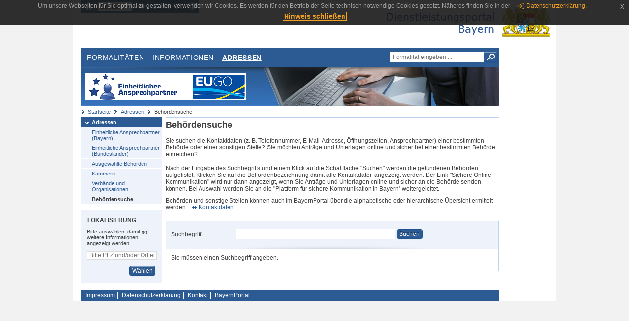

--- FILE ---
content_type: text/html;charset=UTF-8
request_url: https://www.eap.bayern.de/adressen/behoerden-suche?anliegen=1333254171&dienstleistung=5221789934&nationalitaet=8111031172
body_size: 4272
content:
<!DOCTYPE html>
<html lang="de">
    <head>
    <meta http-equiv="Content-Type" content="text/html; charset=UTF-8" />
    
    
        
        <title>Adressen - Behördensuche - Dienstleistungsportal Bayern</title>
        
        
    
    
    <meta name="description" content="Im Dienstleistungsportal Bayern können sich Dienstleister über die erforderlichen Formalitäten und Verfahren sowie über die hierfür zuständigen Behörden informieren." />
    
    
        <meta name="author" content="Bayerisches Staatsministerium der Finanzen und für Heimat" />
        <meta name="publisher" content="Bayerisches Staatsministerium der Finanzen und für Heimat" />
    
    
    
    
        <meta name="robots" content="noindex">
        <meta name="robots" content="nofollow">
    
    
    <link rel="shortcut icon" type="image/x-icon" href="/favicon.ico" />
    
    <link href="/css/style.common.css?v=5" rel="stylesheet" type="text/css" media="all" />
    <link href="/css/style.structure.css?v=5" rel="stylesheet" type="text/css" media="screen" />
    <link href="/css/style_print.css" rel="stylesheet" type="text/css" media="print" />
    <link href="/js/jquery-ui/jquery-ui.min.css?v=1.13.2" rel="stylesheet" type="text/css" media="screen" />
    <link href="/js/jquery-ui/jquery-ui-customization.css?v=1" rel="stylesheet" type="text/css" media="screen" />
    
    
        <!--[if lte IE 7]><link rel="stylesheet" type="text/css" media="screen" href="/css/style.ie7.css" ></link><![endif]-->
        <!--[if lte IE 8]><link rel="stylesheet" type="text/css" media="screen,projection" href="/css/style.ie8.css" ></link><![endif]-->
    
    <link href="/css/style.moz.css" rel="stylesheet" type="text/css" media="all" />
    
    <link href="/js/cookiePopup/css/jquery-eu-cookie-law-popup.css" type="text/css" rel="stylesheet" />
    
    <link id="fontsize" href="/css/style.fontsize.css" rel="stylesheet" type="text/css" media="all" />
    <link id="contrast" href="/css/style.color.css?v=5" rel="stylesheet" type="text/css" media="all" />
    
    
</head>
    <body>
        <div id="page">

            
            
                <div id="header">
                    <div id="sprungmarken">
                        <h5 class="hide" >Sprungmarken</h5>
                        <ul>
                            <li><a class="hide" href="#content" >Zum Inhalt</a></li>
                            <li><a class="hide" href="#service_navigation" >Zur Servicenavigation</a></li>
                            <li><a class="hide" href="#main_navigation" >Zur Hauptnavigation</a></li>
                            <li><a class="hide" href="#breadcrumb" >Zu 'Ihrem Standort'</a></li>
                            <li><a class="hide" href="#navigation" >Zur Navigation innerhalb dieses Bereichs</a></li>
                        </ul>
                    </div>
                    
                    
        <div id="service_navigation">
            <h5 class="hide" >Servicenavigation</h5>
            <ul>
                <li>
                    <a href="/?anliegen=1333254171&amp;dienstleistung=5221789934&amp;nationalitaet=8111031172" title="Startseite">
                        <img src="/img/icons/icon-home.png" alt="Startseite" />
                    </a>
                </li>
                <li>
                    
<!--                     <c:if test="${not empty breadcrumbs}"> -->
<!--                         <dlrwww:rewrite page="${breadcrumbs[fn:length(breadcrumbs) - 1].path}" var="currentPage" /> -->
<!--                     </c:if> -->
                    <form name="changeLanguage" action="#" method="post">
                        <div>
                            <select name="locale" onchange="document.changeLanguage.submit();" size="1">
                                <option value="de" selected="selected">Deutsch</option>
                                <option value="en">English</option>
                                <option value="cs">&#269;e&scaron;tina</option>
                            </select>
                            
                            <input type="hidden" name="sprachwahl" value="true">
                            <noscript>
                              <input type="submit" value="Sprache auswählen" />
                            </noscript>
                        </div>
                    </form>
                </li>
        
                <li>
                    <a accesskey="L" href="https://app.readspeaker.com/cgi-bin/rsent?customerid=6759&amp;amp;lang=de_de&amp;amp;voice=de_hans&amp;amp;readid=&lt;readid&gt;&amp;amp;url=&lt;url&gt;&amp;readid=content&amp;url=http%3A%2F%2Fwww.eap.bayern.de%2Fadressen%2Fbehoerden-suche%3Fanliegen%3D1333254171%26dienstleistung%3D5221789934%26nationalitaet%3D8111031172" onclick="readpage(this.href, 'readspeaker_player'); return false;" title="Seite vorlesen">
                        <img src="/img/icons/icon-read.png" alt="Seite vorlesen" />
                    </a>
                </li>
                
                <!-- Einstellen der Schriftgröße per Click-Event mit Javascript -->
                <li id="fontSizeNormal" class="fontSizeSwitch noBorder currentFontSize">
                    <a href="" data-path="/css/style.fontsize.css" title="Normale Textgröße verwenden">
                        <img src="/img/icons/icon-normal-fontsize.png" alt="Normale Textgröße verwenden" />
                    </a>
                </li>
                <li id="fontSizeLarge" class="fontSizeSwitch noBorder">
                    <a href="" data-path="/css/style.fontsize_large.css" title="Große Textgröße verwenden">
                        <img src="/img/icons/icon-large-fontsize.png" alt="Große Textgröße verwenden" />
                    </a>
                </li>
                <li id="fontSizeHuge" class="fontSizeSwitch">
                    <a href="" data-path="/css/style.fontsize_huge.css" title="Sehr große Textgröße verwenden">
                        <img src="/img/icons/icon-huge-fontsize.png" alt="Sehr große Textgröße verwenden" />
                    </a>
                </li>
                
                <!-- Umschalten des Kontrasts per Click-Event mit Javascript  -->
                <li id="contrastSwitch" class="noBorder">
                    <a href="" data-path="/" title="Kontrastwechsel">
                        <img src="/img/icons/icon-contrast.png" alt="Kontrastwechsel" />
                    </a>
                </li>
            </ul>
        </div>
    
                    
                    <div id="logo">
                        <h1 class="hide" >Dienstleistungsportal Bayern</h1>
                        <a href="/?anliegen=1333254171&amp;dienstleistung=5221789934&amp;nationalitaet=8111031172">
                            <img src="/img/logos/logo_dienstleistungsportal.jpg" alt="Großes Staatswappen des Freistaats Bayern und Schriftzug - Link zur Startseite" />
                        </a>
                    </div>
                    
                    <!-- keyvisual start -->
                    <div id="keyvisual">
                        <!-- main_navigation start -->
                        <div id="main_navigation">
                            <ul>
                                <li>
                                    <a href="/formalitaeten?anliegen=1333254171&amp;dienstleistung=5221789934&amp;nationalitaet=8111031172" >Formalitäten</a>
                                </li>
                                <li>
                                    <a href="/informationen?anliegen=1333254171&amp;dienstleistung=5221789934&amp;nationalitaet=8111031172" >Informationen</a>
                                </li>
                                <li>
                                    <a class="active"
                                            href="/adressen?anliegen=1333254171&amp;dienstleistung=5221789934&amp;nationalitaet=8111031172" >Adressen</a>
                                </li>
                                
                            </ul>
                        </div>
                        <!-- main_navigation end -->
                        
                        <!-- quicksearch start -->
                        <div id="quicksearch">
                            <form action="/formalitaeten/formalitaeten-suche?anliegen=1333254171&amp;dienstleistung=5221789934&amp;nationalitaet=8111031172" method="post" class="form">
                                <label for="searchform_text" class="hide" >Suche</label>
                                <input type="text" class="quicksearch" id="searchform_text" name="muster" placeholder="Formalität eingeben ..." value="" />
                                <button type="submit" class="submit" title="Suche starten">
                                    <img src="/img/icons/icon-search.png" alt="Suche starten">
                                    <span class="hide" >Suche starten</span>
                                </button>
                            </form>
                        </div>
                        <!-- quicksearch end -->
                        
                        
        <img src="/img/banner/top-startseite.jpg" alt="">
    
                    </div>
                    <!-- keyvisual end -->
                </div>
            
            
            
            
            
        <div id="breadcrumb">
            <ul>
                <li><a href="/" title="Startseite" >Startseite</a></li>
                <li>
                    
                        <a href="/adressen?anliegen=1333254171&amp;dienstleistung=5221789934&amp;nationalitaet=8111031172" title="Adressen" >Adressen</a>
                    
                    
                </li>
                <li>
                    
                    
                        Behördensuche
                    
                </li>
            </ul>
        </div>
    
            
            
            
            
        <div id="navigation">
            <ul>
                <li>
                    <a href="/adressen?anliegen=1333254171&amp;dienstleistung=5221789934&amp;nationalitaet=8111031172" class="act" title="Adressen" >Adressen</a>
                    <ul>
                        <li>
                            <a href="/adressen/einheitliche-ansprechpartner-bayern?anliegen=1333254171&amp;dienstleistung=5221789934&amp;nationalitaet=8111031172" title="Einheitliche Ansprechpartner (Bayern)" >Einheitliche Ansprechpartner (Bayern)</a>
                        </li>
                        <li>
                            <a href="/adressen/einheitliche-ansprechpartner-laender?anliegen=1333254171&amp;dienstleistung=5221789934&amp;nationalitaet=8111031172" title="Einheitliche Ansprechpartner (Bundesländer)" >Einheitliche Ansprechpartner (Bundesländer)</a>
                        </li>
                        <li>
                            <a href="/adressen/behoerden?anliegen=1333254171&amp;dienstleistung=5221789934&amp;nationalitaet=8111031172" title="Ausgewählte Behörden" >Ausgewählte Behörden</a>
                        </li>
                        <li>
                            <a href="/adressen/kammern?anliegen=1333254171&amp;dienstleistung=5221789934&amp;nationalitaet=8111031172" title="Kammern" >Kammern</a>
                        </li>
                        <li>
                            <a href="/adressen/verbaende-organisationen?anliegen=1333254171&amp;dienstleistung=5221789934&amp;nationalitaet=8111031172" title="Verbände und Organisationen" >Verbände und Organisationen</a>
                        </li>
                        <li>
                            <a href="/adressen/behoerden-suche?anliegen=1333254171&amp;dienstleistung=5221789934&amp;nationalitaet=8111031172" class="act" title="Behördensuche" >Behördensuche</a>
                        </li>
                    </ul>
                </li>
            </ul>
            
            
            
                
        <div id="localizationBox" class="marginalbox">
            <h5 >Lokalisierung</h5>
            
            
            <!-- Wenn Benutzer nicht lokalisiert ist, Hinweis geben -->
            <p>Bitte auswählen, damit ggf. weitere Informationen angezeigt werden.</p>
            
            <form action="/lokalisierung" method="post" name="localizeForm" class="form" id="localization">
                
                <input type="hidden" name="pfad" value="/adressen/behoerden-suche?anliegen=1333254171&amp;dienstleistung=5221789934&amp;nationalitaet=8111031172" />

                <div class="fields-wrapper">
                    <input class="text ui-autocomplete-input" type="text" name="suchbegriff_ort"
                        value=""
                        id="suchbegriff_ort" placeholder="Bitte PLZ und/oder Ort eingeben" />
                </div>

                <div class="buttonbar right">
                    
                    <button name="Wählen" class="button" type="submit" >Wählen</button>
                </div>

            </form>
        </div>
    
            
        </div>
    
            

            
            <div id="content">
                <div id="readspeaker_player" class="rs_preserve rs_skip"></div>
                
                

            <div class="col_main no_marginal">
                <h2 >Behördensuche</h2>
                
                <div class="teaserbox clearfix" style="border-bottom: 0px;">
                    <div class="col_float">
                </div>
 
                <div>
                    <p >Sie suchen die Kontaktdaten (z.&nbsp;B. Telefonnummer, E-Mail-Adresse, Öffnungszeiten, Ansprechpartner) einer bestimmten Behörde oder einer sonstigen Stelle? Sie möchten Anträge und Unterlagen online und sicher bei einer bestimmten Behörde einreichen?<br /><br />Nach der Eingabe des Suchbegriffs und einem Klick auf die Schaltfläche "Suchen" werden die gefundenen Behörden aufgelistet. Klicken Sie auf die Behördenbezeichnung damit alle Kontaktdaten angezeigt werden. Der Link "Sichere Online-Kommunikation" wird nur dann angezeigt, wenn Sie Anträge und Unterlagen online und sicher an die Behörde senden können. Bei Auswahl werden Sie an die "Plattform für sichere Kommunikation in Bayern" weitergeleitet.</p>
                </div>

                <div>
                    <p >Behörden und sonstige Stellen können auch im BayernPortal über die alphabetische oder hierarchische Übersicht ermittelt werden. <a class="ext" href="https://www.bayernportal.de/suche/behoerde" target="_blank" title="Dieser Link öffnet ein neues Fenster.">Kontaktdaten</a></p>
                </div>

            </div>

            <div class="contentbox">
                <!-- behoerdeId fehlt noch -->
                <div class="bluebox noMargin">
                    <form action="/adressen/behoerden-suche?anliegen=1333254171&amp;dienstleistung=5221789934&amp;nationalitaet=8111031172" method="post" class="form">
                        <label for="searchform_text" >Suchbegriff</label>
                        <input id="searchform_text" class="text" name="muster" value="" type="text">
                    
                        <input type="hidden" name="submit" value="submit" />
                        <input class="button" type="submit" title="Suche starten" value="Suchen">
                    </form>
                 </div>   
                    
                     
                
                <div class="padding">    
                    <p >Sie müssen einen Suchbegriff angeben.</p>
                </div>
               
            </div>
            
        </div>
     
                
                
                    
        <div class="topLink col_clear">
            <p><a href="#page" class="gotoTop" title="Zum Seitenanfang" >Zum Seitenanfang</a></p>
        </div>
    
                
            </div>
            
            
            
            
        <div id="footer">
            <hr class="hide" />
            <h5 class="hide" >Fußzeile</h5>
            <ul>
                <li class="first">
                    <a href="/impressum.htm?anliegen=1333254171&amp;dienstleistung=5221789934&amp;nationalitaet=8111031172" >Impressum</a>
                </li>
                <li>
                    <a href="/datenschutz.htm?anliegen=1333254171&amp;dienstleistung=5221789934&amp;nationalitaet=8111031172" >Datenschutzerklärung</a>
                </li>
                <li>
                    <a href="/kontakt.htm?anliegen=1333254171&amp;dienstleistung=5221789934&amp;nationalitaet=8111031172" >Kontakt</a>
                </li>
                <li>
                    <a class="last" target="_blank" href="https://www.bayernportal.de" >BayernPortal</a>
                </li>
            </ul>
        </div>
    
        </div>
        
        
        
        <script src="/js/jquery-3.7.1.min.js"></script>
        <script src="/js/jquery-ui/jquery-ui.min.js"></script>
    
        <script src="/js/cookiePopup/js/jquery-eu-cookie-law-popup.js" type="text/javascript"></script>
    
        <script type="text/javascript" src="/js/dlr.js?v=2"></script>
        
        <script type="text/javascript">
            prepareCookiePopup("Um unsere Webseiten f\u00FCr Sie optimal zu gestalten, verwenden wir Cookies. Es werden f\u00FCr den Betrieb der Seite technisch notwendige Cookies gesetzt. N\u00E4heres finden Sie in der <a class=\"eupopup-button eupopup-button_2\" href=\"\/datenschutz.htm\">Datenschutzerkl\u00E4rung.<\/a>", "Hinweis schlie\u00DFen");
        </script>
        
        <script src="/js/jquery.dienstleistungsportal.js?v=7"></script>
        <script src="/js/jquery.legende.js?v=1"></script>
        
        <script>
            $(document).ready(
                    function() {
                        initStandortAutocomplete("\/");
                        bindSchriftformHinweisDialog(
                                "Weiter zum Formular",
                                "Abbrechen");
                    });
        </script>
        
        <!--*/ Für HTML5-CSS3-Version von ReadSpeaker */-->
        <script src="/readspeaker/ReadSpeaker.js?pids=embhl"></script>
        
        
    
    </body>
</html>
